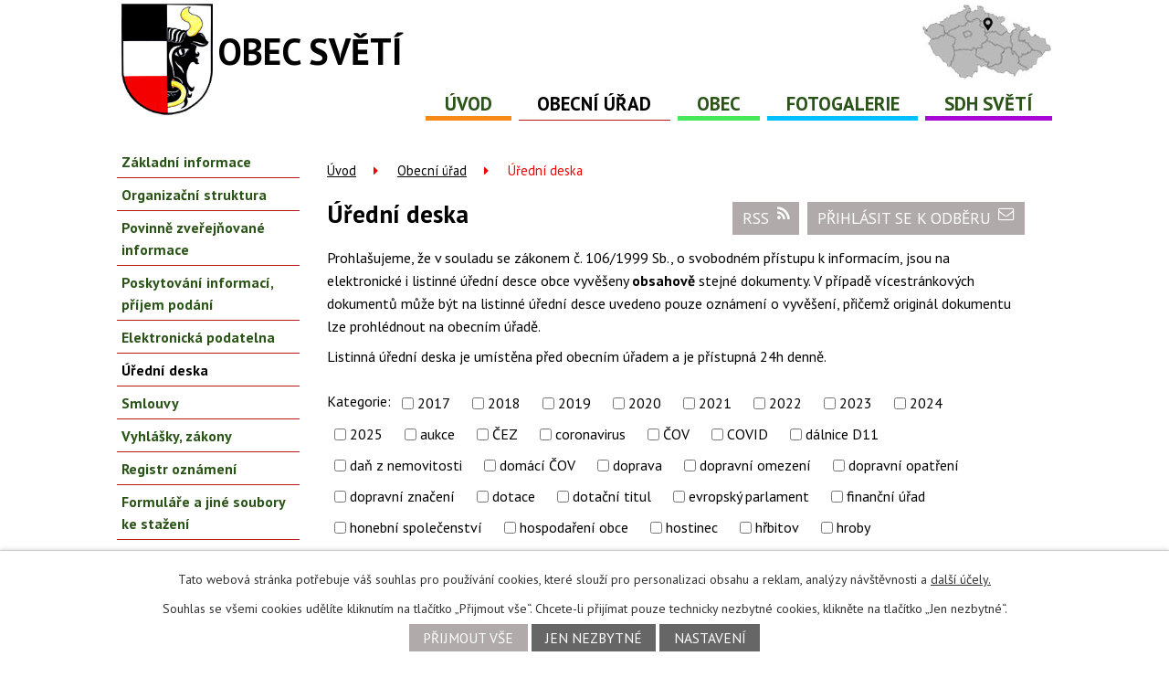

--- FILE ---
content_type: text/html; charset=utf-8
request_url: https://www.sveti.cz/uredni-deska?tagsRenderer-tag=coronavirus&noticeOverview-noticesGrid-grid-order=name%3Da%26archived%3Da%26added%3Da&noticeOverview-noticesGrid-grid-itemsPerPage=10
body_size: 9998
content:
<!DOCTYPE html>
<html lang="cs" data-lang-system="cs">
	<head>



		<!--[if IE]><meta http-equiv="X-UA-Compatible" content="IE=EDGE"><![endif]-->
			<meta name="viewport" content="width=device-width, initial-scale=1, user-scalable=yes">
			<meta http-equiv="content-type" content="text/html; charset=utf-8" />
			<meta name="robots" content="index,follow" />
			<meta name="author" content="Antee s.r.o." />
			<meta name="viewport" content="width=device-width, initial-scale=1, user-scalable=yes" />
<title>Úřední deska | Světí</title>

		<link rel="stylesheet" type="text/css" href="https://cdn.antee.cz/jqueryui/1.8.20/css/smoothness/jquery-ui-1.8.20.custom.css?v=2" integrity="sha384-969tZdZyQm28oZBJc3HnOkX55bRgehf7P93uV7yHLjvpg/EMn7cdRjNDiJ3kYzs4" crossorigin="anonymous" />
		<link rel="stylesheet" type="text/css" href="/style.php?nid=TVFWV0k=&amp;ver=1765958560" />
		<link rel="stylesheet" type="text/css" href="/css/libs.css?ver=1765964607" />
		<link rel="stylesheet" type="text/css" href="https://cdn.antee.cz/genericons/genericons/genericons.css?v=2" integrity="sha384-DVVni0eBddR2RAn0f3ykZjyh97AUIRF+05QPwYfLtPTLQu3B+ocaZm/JigaX0VKc" crossorigin="anonymous" />

		<script src="/js/jquery/jquery-3.0.0.min.js" ></script>
		<script src="/js/jquery/jquery-migrate-3.1.0.min.js" ></script>
		<script src="/js/jquery/jquery-ui.min.js" ></script>
		<script src="/js/jquery/jquery.ui.touch-punch.min.js" ></script>
		<script src="/js/libs.min.js?ver=1765964607" ></script>
		<script src="/js/ipo.min.js?ver=1765964596" ></script>
			<script src="/js/locales/cs.js?ver=1765958560" ></script>

			<script src='https://www.google.com/recaptcha/api.js?hl=cs&render=explicit' ></script>

		<link href="/uredni-deska?action=atom" type="application/atom+xml" rel="alternate" title="Úřední deska">
		<link href="/rozpocty-finance?action=atom" type="application/atom+xml" rel="alternate" title="Rozpočty a finanční dokumenty">
		<link href="/aktuality?action=atom" type="application/atom+xml" rel="alternate" title="Aktuality">
		<link href="/hostinec?action=atom" type="application/atom+xml" rel="alternate" title="Hostinec Zavadilka">
		<link href="/aktuality-z-okoli?action=atom" type="application/atom+xml" rel="alternate" title="Aktuality z okolí">
		<link href="/poplatky?action=atom" type="application/atom+xml" rel="alternate" title="Poplatky">
		<link href="/smlouvy?action=atom" type="application/atom+xml" rel="alternate" title="Smlouvy">
		<link href="/dotazy-podle-zakona-106?action=atom" type="application/atom+xml" rel="alternate" title="Dotazy podle zákona 106">
		<link href="/re-use-centrum?action=atom" type="application/atom+xml" rel="alternate" title="RE-USE centrum">
		<link href="/hlaseni-obecniho-rozhlasu?action=atom" type="application/atom+xml" rel="alternate" title="Hlášení obecního rozhlasu">
<link href="https://fonts.googleapis.com/css?family=PT+Sans:400,700&amp;subset=latin-ext" rel="stylesheet">
<link href="file.php?nid=16587&amp;oid=5899673" rel="icon" type="image/png">
<script type="text/javascript">
$(document).ready(function() {
$("#ipocopyright").insertAfter("#ipocontainer");
});
</script>
<link href="file.php?nid=16587&amp;oid=5899119" rel="stylesheet">
<script src="/file.php?nid=16587&amp;oid=5899121"></script>
<script type="text/javascript">
$(document).ready(function() {
$(".slideshow").owlCarousel({
loop: true,
autoWidth: false,
margin: 0,
autoplay: false,
items: 1,
slideBy: 1,
dots: false,
nav: false
})
});
</script>
<script type="text/javascript">
jQuery("document").ready(function($){
var nav = $('#ipotopmenuwrapper');
var head = $('#ipoheader');
var logo = $('.header-logo');
var WindowWidth = $(window).width();
if (WindowWidth > 1024) {
$(window).scroll(function () {
if ($(this).scrollTop() > 215) {
nav.addClass("f-ipotopmenuwrapper");
head.addClass("f-ipoheader");
logo.addClass("f-header-logo");
} else {
nav.removeClass("f-ipotopmenuwrapper");
head.removeClass("f-ipoheader");
logo.removeClass("f-header-logo");
}
});
};
});
</script>
	</head>

	<body id="page5885471" class="subpage5885471 subpage5885462"
			
			data-nid="16587"
			data-lid="CZ"
			data-oid="5885471"
			data-layout-pagewidth="764"
			
			data-slideshow-timer="3"
			
						
				
				data-layout="responsive" data-viewport_width_responsive="1024"
			>



							<div id="snippet-cookiesConfirmation-euCookiesSnp">			<div id="cookieChoiceInfo" class="cookie-choices-info template_1">
					<p>Tato webová stránka potřebuje váš souhlas pro používání cookies, které slouží pro personalizaci obsahu a reklam, analýzy návštěvnosti a 
						<a class="cookie-button more" href="https://navody.antee.cz/cookies" target="_blank">další účely.</a>
					</p>
					<p>
						Souhlas se všemi cookies udělíte kliknutím na tlačítko „Přijmout vše“. Chcete-li přijímat pouze technicky nezbytné cookies, klikněte na tlačítko „Jen nezbytné“.
					</p>
				<div class="buttons">
					<a class="cookie-button action-button ajax" id="cookieChoiceButton" rel=”nofollow” href="/uredni-deska?tagsRenderer-tag=coronavirus&amp;noticeOverview-noticesGrid-grid-order=name%3Da%26archived%3Da%26added%3Da&amp;noticeOverview-noticesGrid-grid-itemsPerPage=10&amp;do=cookiesConfirmation-acceptAll">Přijmout vše</a>
					<a class="cookie-button cookie-button--settings action-button ajax" rel=”nofollow” href="/uredni-deska?tagsRenderer-tag=coronavirus&amp;noticeOverview-noticesGrid-grid-order=name%3Da%26archived%3Da%26added%3Da&amp;noticeOverview-noticesGrid-grid-itemsPerPage=10&amp;do=cookiesConfirmation-onlyNecessary">Jen nezbytné</a>
					<a class="cookie-button cookie-button--settings action-button ajax" rel=”nofollow” href="/uredni-deska?tagsRenderer-tag=coronavirus&amp;noticeOverview-noticesGrid-grid-order=name%3Da%26archived%3Da%26added%3Da&amp;noticeOverview-noticesGrid-grid-itemsPerPage=10&amp;do=cookiesConfirmation-openSettings">Nastavení</a>
				</div>
			</div>
</div>				<div id="ipocontainer">

			<div class="menu-toggler">

				<span>Menu</span>
				<span class="genericon genericon-menu"></span>
			</div>

			<span id="back-to-top">

				<i class="fa fa-angle-up"></i>
			</span>

			<div id="ipoheader">

				<a href="/" class="header-logo">
	<img src="/image.php?nid=16587&amp;oid=5898908" alt="logo">
	<span class="nazev">Obec Světí</span>
</a>
<img class="mapa" src="/image.php?nid=16587&amp;oid=5982414" alt="mapa">			</div>

			<div id="ipotopmenuwrapper">

				<div id="ipotopmenu">
<h4 class="hiddenMenu">Horní menu</h4>
<ul class="topmenulevel1"><li class="topmenuitem1 noborder" id="ipomenu5834511"><a href="/">Úvod</a></li><li class="topmenuitem1 active" id="ipomenu5885462"><a href="/obecni-urad">Obecní úřad</a><ul class="topmenulevel2"><li class="topmenuitem2" id="ipomenu5885466"><a href="/zakladni-informace">Základní informace</a></li><li class="topmenuitem2" id="ipomenu5885467"><a href="/organizacni-struktura">Organizační struktura</a></li><li class="topmenuitem2" id="ipomenu5885468"><a href="/povinne-informace">Povinně zveřejňované informace</a></li><li class="topmenuitem2" id="ipomenu5885469"><a href="/poskytovani-informaci-prijem-podani">Poskytování informací, příjem podání</a></li><li class="topmenuitem2" id="ipomenu5885470"><a href="/e-podatelna">Elektronická podatelna</a></li><li class="topmenuitem2 active" id="ipomenu5885471"><a href="/uredni-deska">Úřední deska</a><ul class="topmenulevel3"><li class="topmenuitem3" id="ipomenu5885473"><a href="/rozpocty-finance">Rozpočty a finanční dokumenty</a></li><li class="topmenuitem3" id="ipomenu6060825"><a href="/usneseni">Usnesení zastupitelstva</a></li><li class="topmenuitem3" id="ipomenu8765575"><a href="/dotazy-podle-zakona-106">Dotazy podle zákona 106</a></li></ul></li><li class="topmenuitem2" id="ipomenu7005145"><a href="/smlouvy">Smlouvy</a></li><li class="topmenuitem2" id="ipomenu5885472"><a href="/vyhlasky-zakony">Vyhlášky, zákony</a></li><li class="topmenuitem2" id="ipomenu7787402"><a href="https://cro.justice.cz" target="_blank">Registr oznámení</a></li><li class="topmenuitem2" id="ipomenu5902345"><a href="/formulare-a-jine-veci-ke-stazeni">Formuláře a jiné soubory ke stažení</a></li><li class="topmenuitem2" id="ipomenu10225473"><a href="/hlaseni-obecniho-rozhlasu">Hlášení obecního rozhlasu</a></li><li class="topmenuitem2" id="ipomenu5885476"><a href="/verejne-zakazky">Veřejné zakázky</a></li><li class="topmenuitem2" id="ipomenu6187505"><a href="/poplatky">Poplatky</a></li></ul></li><li class="topmenuitem1" id="ipomenu5885463"><a href="/obec">Obec</a><ul class="topmenulevel2"><li class="topmenuitem2" id="ipomenu5885479"><a href="/aktuality">Aktuality</a></li><li class="topmenuitem2" id="ipomenu5919711"><a href="/aktuality-z-okoli">Aktuality z okolí</a></li><li class="topmenuitem2" id="ipomenu7381273"><a href="/uzemni-plan">Územní plán</a></li><li class="topmenuitem2" id="ipomenu5885480"><a href="/info-sms">Informační SMS</a></li><li class="topmenuitem2" id="ipomenu5885481"><a href="/elektronicka-kronika">Elektronická kronika</a></li><li class="topmenuitem2" id="ipomenu5885482"><a href="/hostinec">Hostinec Zavadilka</a></li><li class="topmenuitem2" id="ipomenu5885483"><a href="/prodejna">Prodejna Hruška</a></li><li class="topmenuitem2" id="ipomenu10225472"><a href="/re-use-centrum">RE-USE centrum</a></li><li class="topmenuitem2" id="ipomenu5885484"><a href="/poloha">Poloha</a></li><li class="topmenuitem2" id="ipomenu5885486"><a href="http://www.opz1866.cz/" target="_blank">Mikroregion 1866</a></li><li class="topmenuitem2" id="ipomenu5885487"><a href="http://farnost-vsestary.webnode.cz/" target="_blank">Farnost Všestary</a></li><li class="topmenuitem2" id="ipomenu5885488"><a href="/dotazy-pripominky">Dotazy a připomínky</a></li><li class="topmenuitem2" id="ipomenu5885464"><a href="/naucna-stezka">Naučná stezka</a></li><li class="topmenuitem2" id="ipomenu6073970"><a href="http://old.sveti.cz/www.sveti.cz/index.html" target="_blank">Staré webové stránky včetně aktualit</a></li></ul></li><li class="topmenuitem1" id="ipomenu5885477"><a href="/fotogalerie">Fotogalerie</a></li><li class="topmenuitem1" id="ipomenu5885465"><a href="/sdh">SDH Světí</a></li></ul>
					<div class="cleartop"></div>
				</div>
			</div>
			<div id="ipomain">
				
				<div id="ipomainframe">
					<div id="ipopage">
<div id="iponavigation">
	<h5 class="hiddenMenu">Drobečková navigace</h5>
	<p>
			<a href="/">Úvod</a> <span class="separator">&gt;</span>
			<a href="/obecni-urad">Obecní úřad</a> <span class="separator">&gt;</span>
			<span class="currentPage">Úřední deska</span>
	</p>

</div>
						<div class="ipopagetext">
							<div class="noticeBoard view-default content with-subscribe">
								
								<h1>Úřední deska</h1>

<div id="snippet--flash"></div>
								
																	
<div class="subscribe-toolbar">
		<a href="/uredni-deska?action=addSubscriber" class="action-button"><span class="fa fa-envelope-o"></span> Přihlásit se k odběru</a>
	<a href="/uredni-deska?action=atom" class="action-button tooltip" data-tooltip-content="#tooltip-content"><i class="fa fa-rss"></i> RSS</a>
	<div class="tooltip-wrapper">

		<span id="tooltip-content">Více informací naleznete <a href=/uredni-deska?action=rssGuide>zde</a>.</span>
	</div>
</div>
<hr class="cleaner">
	<div class="paragraph">
		<p>Prohlašujeme, že v souladu se zákonem č. 106/1999 Sb., o svobodném přístupu k informacím, jsou na elektronické i listinné úřední desce obce vyvěšeny <strong>obsahově</strong> stejné dokumenty. V případě vícestránkových dokumentů může být na listinné úřední desce uvedeno pouze oznámení o vyvěšení, přičemž originál dokumentu lze prohlédnout na obecním úřadě.</p>
<p>Listinná úřední deska je umístěna před obecním úřadem a je přístupná 24h denně.</p>			</div>

					<div class="tags table-row auto type-tags">
<form action="/uredni-deska?tagsRenderer-tag=coronavirus&amp;noticeOverview-noticesGrid-grid-order=name%3Da%26archived%3Da%26added%3Da&amp;noticeOverview-noticesGrid-grid-itemsPerPage=10&amp;do=multiTagsRenderer-multiChoiceTags-submit" method="post" id="frm-multiTagsRenderer-multiChoiceTags">
			<a class="box-by-content" href="/uredni-deska?tagsRenderer-tag=coronavirus&amp;noticeOverview-noticesGrid-grid-order=name%3Da%26archived%3Da%26added%3Da&amp;noticeOverview-noticesGrid-grid-itemsPerPage=10" title="Ukázat vše">Kategorie:</a>
<span><input type="checkbox" name="tags[]" id="frm-multiTagsRenderer-multiChoiceTagsiChoiceTags-tags-0" value="2017"><label for="frm-multiTagsRenderer-multiChoiceTagsiChoiceTags-tags-0">2017</label><br></span><span><input type="checkbox" name="tags[]" id="frm-multiTagsRenderer-multiChoiceTagsiChoiceTags-tags-1" value="2018"><label for="frm-multiTagsRenderer-multiChoiceTagsiChoiceTags-tags-1">2018</label><br></span><span><input type="checkbox" name="tags[]" id="frm-multiTagsRenderer-multiChoiceTagsiChoiceTags-tags-2" value="2019"><label for="frm-multiTagsRenderer-multiChoiceTagsiChoiceTags-tags-2">2019</label><br></span><span><input type="checkbox" name="tags[]" id="frm-multiTagsRenderer-multiChoiceTagsiChoiceTags-tags-3" value="2020"><label for="frm-multiTagsRenderer-multiChoiceTagsiChoiceTags-tags-3">2020</label><br></span><span><input type="checkbox" name="tags[]" id="frm-multiTagsRenderer-multiChoiceTagsiChoiceTags-tags-4" value="2021"><label for="frm-multiTagsRenderer-multiChoiceTagsiChoiceTags-tags-4">2021</label><br></span><span><input type="checkbox" name="tags[]" id="frm-multiTagsRenderer-multiChoiceTagsiChoiceTags-tags-5" value="2022"><label for="frm-multiTagsRenderer-multiChoiceTagsiChoiceTags-tags-5">2022</label><br></span><span><input type="checkbox" name="tags[]" id="frm-multiTagsRenderer-multiChoiceTagsiChoiceTags-tags-6" value="2023"><label for="frm-multiTagsRenderer-multiChoiceTagsiChoiceTags-tags-6">2023</label><br></span><span><input type="checkbox" name="tags[]" id="frm-multiTagsRenderer-multiChoiceTagsiChoiceTags-tags-7" value="2024"><label for="frm-multiTagsRenderer-multiChoiceTagsiChoiceTags-tags-7">2024</label><br></span><span><input type="checkbox" name="tags[]" id="frm-multiTagsRenderer-multiChoiceTagsiChoiceTags-tags-8" value="2025"><label for="frm-multiTagsRenderer-multiChoiceTagsiChoiceTags-tags-8">2025</label><br></span><span><input type="checkbox" name="tags[]" id="frm-multiTagsRenderer-multiChoiceTagsiChoiceTags-tags-9" value="aukce"><label for="frm-multiTagsRenderer-multiChoiceTagsiChoiceTags-tags-9">aukce</label><br></span><span><input type="checkbox" name="tags[]" id="frm-multiTagsRenderer-multiChoiceTagsiChoiceTags-tags-10" value="ČEZ"><label for="frm-multiTagsRenderer-multiChoiceTagsiChoiceTags-tags-10">ČEZ</label><br></span><span><input type="checkbox" name="tags[]" id="frm-multiTagsRenderer-multiChoiceTagsiChoiceTags-tags-11" value="coronavirus"><label for="frm-multiTagsRenderer-multiChoiceTagsiChoiceTags-tags-11">coronavirus</label><br></span><span><input type="checkbox" name="tags[]" id="frm-multiTagsRenderer-multiChoiceTagsiChoiceTags-tags-12" value="ČOV"><label for="frm-multiTagsRenderer-multiChoiceTagsiChoiceTags-tags-12">ČOV</label><br></span><span><input type="checkbox" name="tags[]" id="frm-multiTagsRenderer-multiChoiceTagsiChoiceTags-tags-13" value="COVID"><label for="frm-multiTagsRenderer-multiChoiceTagsiChoiceTags-tags-13">COVID</label><br></span><span><input type="checkbox" name="tags[]" id="frm-multiTagsRenderer-multiChoiceTagsiChoiceTags-tags-14" value="dálnice D11"><label for="frm-multiTagsRenderer-multiChoiceTagsiChoiceTags-tags-14">dálnice D11</label><br></span><span><input type="checkbox" name="tags[]" id="frm-multiTagsRenderer-multiChoiceTagsiChoiceTags-tags-15" value="daň z nemovitosti"><label for="frm-multiTagsRenderer-multiChoiceTagsiChoiceTags-tags-15">daň z nemovitosti</label><br></span><span><input type="checkbox" name="tags[]" id="frm-multiTagsRenderer-multiChoiceTagsiChoiceTags-tags-16" value="domácí ČOV"><label for="frm-multiTagsRenderer-multiChoiceTagsiChoiceTags-tags-16">domácí ČOV</label><br></span><span><input type="checkbox" name="tags[]" id="frm-multiTagsRenderer-multiChoiceTagsiChoiceTags-tags-17" value="doprava"><label for="frm-multiTagsRenderer-multiChoiceTagsiChoiceTags-tags-17">doprava</label><br></span><span><input type="checkbox" name="tags[]" id="frm-multiTagsRenderer-multiChoiceTagsiChoiceTags-tags-18" value="dopravní omezení"><label for="frm-multiTagsRenderer-multiChoiceTagsiChoiceTags-tags-18">dopravní omezení</label><br></span><span><input type="checkbox" name="tags[]" id="frm-multiTagsRenderer-multiChoiceTagsiChoiceTags-tags-19" value="dopravní opatření"><label for="frm-multiTagsRenderer-multiChoiceTagsiChoiceTags-tags-19">dopravní opatření</label><br></span><span><input type="checkbox" name="tags[]" id="frm-multiTagsRenderer-multiChoiceTagsiChoiceTags-tags-20" value="dopravní značení"><label for="frm-multiTagsRenderer-multiChoiceTagsiChoiceTags-tags-20">dopravní značení</label><br></span><span><input type="checkbox" name="tags[]" id="frm-multiTagsRenderer-multiChoiceTagsiChoiceTags-tags-21" value="dotace"><label for="frm-multiTagsRenderer-multiChoiceTagsiChoiceTags-tags-21">dotace</label><br></span><span><input type="checkbox" name="tags[]" id="frm-multiTagsRenderer-multiChoiceTagsiChoiceTags-tags-22" value="dotační titul"><label for="frm-multiTagsRenderer-multiChoiceTagsiChoiceTags-tags-22">dotační titul</label><br></span><span><input type="checkbox" name="tags[]" id="frm-multiTagsRenderer-multiChoiceTagsiChoiceTags-tags-23" value="evropský parlament"><label for="frm-multiTagsRenderer-multiChoiceTagsiChoiceTags-tags-23">evropský parlament</label><br></span><span><input type="checkbox" name="tags[]" id="frm-multiTagsRenderer-multiChoiceTagsiChoiceTags-tags-24" value="finanční úřad"><label for="frm-multiTagsRenderer-multiChoiceTagsiChoiceTags-tags-24">finanční úřad</label><br></span><span><input type="checkbox" name="tags[]" id="frm-multiTagsRenderer-multiChoiceTagsiChoiceTags-tags-25" value="honební společenství"><label for="frm-multiTagsRenderer-multiChoiceTagsiChoiceTags-tags-25">honební společenství</label><br></span><span><input type="checkbox" name="tags[]" id="frm-multiTagsRenderer-multiChoiceTagsiChoiceTags-tags-26" value="hospodaření obce"><label for="frm-multiTagsRenderer-multiChoiceTagsiChoiceTags-tags-26">hospodaření obce</label><br></span><span><input type="checkbox" name="tags[]" id="frm-multiTagsRenderer-multiChoiceTagsiChoiceTags-tags-27" value="hostinec"><label for="frm-multiTagsRenderer-multiChoiceTagsiChoiceTags-tags-27">hostinec</label><br></span><span><input type="checkbox" name="tags[]" id="frm-multiTagsRenderer-multiChoiceTagsiChoiceTags-tags-28" value="hřbitov"><label for="frm-multiTagsRenderer-multiChoiceTagsiChoiceTags-tags-28">hřbitov</label><br></span><span><input type="checkbox" name="tags[]" id="frm-multiTagsRenderer-multiChoiceTagsiChoiceTags-tags-29" value="hroby"><label for="frm-multiTagsRenderer-multiChoiceTagsiChoiceTags-tags-29">hroby</label><br></span><span><input type="checkbox" name="tags[]" id="frm-multiTagsRenderer-multiChoiceTagsiChoiceTags-tags-30" value="katastr nemovitostí"><label for="frm-multiTagsRenderer-multiChoiceTagsiChoiceTags-tags-30">katastr nemovitostí</label><br></span><span><input type="checkbox" name="tags[]" id="frm-multiTagsRenderer-multiChoiceTagsiChoiceTags-tags-31" value="katastrální operát"><label for="frm-multiTagsRenderer-multiChoiceTagsiChoiceTags-tags-31">katastrální operát</label><br></span><span><input type="checkbox" name="tags[]" id="frm-multiTagsRenderer-multiChoiceTagsiChoiceTags-tags-32" value="katastrální úřad"><label for="frm-multiTagsRenderer-multiChoiceTagsiChoiceTags-tags-32">katastrální úřad</label><br></span><span><input type="checkbox" name="tags[]" id="frm-multiTagsRenderer-multiChoiceTagsiChoiceTags-tags-33" value="KHK"><label for="frm-multiTagsRenderer-multiChoiceTagsiChoiceTags-tags-33">KHK</label><br></span><span><input type="checkbox" name="tags[]" id="frm-multiTagsRenderer-multiChoiceTagsiChoiceTags-tags-34" value="KHS"><label for="frm-multiTagsRenderer-multiChoiceTagsiChoiceTags-tags-34">KHS</label><br></span><span><input type="checkbox" name="tags[]" id="frm-multiTagsRenderer-multiChoiceTagsiChoiceTags-tags-35" value="kompletní pozemkové úpravy"><label for="frm-multiTagsRenderer-multiChoiceTagsiChoiceTags-tags-35">kompletní pozemkové úpravy</label><br></span><span><input type="checkbox" name="tags[]" id="frm-multiTagsRenderer-multiChoiceTagsiChoiceTags-tags-36" value="komplexní pozemkové úpravy"><label for="frm-multiTagsRenderer-multiChoiceTagsiChoiceTags-tags-36">komplexní pozemkové úpravy</label><br></span><span><input type="checkbox" name="tags[]" id="frm-multiTagsRenderer-multiChoiceTagsiChoiceTags-tags-37" value="komunální volby"><label for="frm-multiTagsRenderer-multiChoiceTagsiChoiceTags-tags-37">komunální volby</label><br></span><span><input type="checkbox" name="tags[]" id="frm-multiTagsRenderer-multiChoiceTagsiChoiceTags-tags-38" value="koronavirus"><label for="frm-multiTagsRenderer-multiChoiceTagsiChoiceTags-tags-38">koronavirus</label><br></span><span><input type="checkbox" name="tags[]" id="frm-multiTagsRenderer-multiChoiceTagsiChoiceTags-tags-39" value="královéhradecký kraj"><label for="frm-multiTagsRenderer-multiChoiceTagsiChoiceTags-tags-39">královéhradecký kraj</label><br></span><span><input type="checkbox" name="tags[]" id="frm-multiTagsRenderer-multiChoiceTagsiChoiceTags-tags-40" value="Královéhradecký kraj"><label for="frm-multiTagsRenderer-multiChoiceTagsiChoiceTags-tags-40">Královéhradecký kraj</label><br></span><span><input type="checkbox" name="tags[]" id="frm-multiTagsRenderer-multiChoiceTagsiChoiceTags-tags-41" value="mikroregion"><label for="frm-multiTagsRenderer-multiChoiceTagsiChoiceTags-tags-41">mikroregion</label><br></span><span><input type="checkbox" name="tags[]" id="frm-multiTagsRenderer-multiChoiceTagsiChoiceTags-tags-42" value="ministerstvo zemědělství"><label for="frm-multiTagsRenderer-multiChoiceTagsiChoiceTags-tags-42">ministerstvo zemědělství</label><br></span><span><input type="checkbox" name="tags[]" id="frm-multiTagsRenderer-multiChoiceTagsiChoiceTags-tags-43" value="myslivci"><label for="frm-multiTagsRenderer-multiChoiceTagsiChoiceTags-tags-43">myslivci</label><br></span><span><input type="checkbox" name="tags[]" id="frm-multiTagsRenderer-multiChoiceTagsiChoiceTags-tags-44" value="nařízení"><label for="frm-multiTagsRenderer-multiChoiceTagsiChoiceTags-tags-44">nařízení</label><br></span><span><input type="checkbox" name="tags[]" id="frm-multiTagsRenderer-multiChoiceTagsiChoiceTags-tags-45" value="nařízení vlády"><label for="frm-multiTagsRenderer-multiChoiceTagsiChoiceTags-tags-45">nařízení vlády</label><br></span><span><input type="checkbox" name="tags[]" id="frm-multiTagsRenderer-multiChoiceTagsiChoiceTags-tags-46" value="nemovitosti"><label for="frm-multiTagsRenderer-multiChoiceTagsiChoiceTags-tags-46">nemovitosti</label><br></span><span><input type="checkbox" name="tags[]" id="frm-multiTagsRenderer-multiChoiceTagsiChoiceTags-tags-47" value="nemovitý majetek"><label for="frm-multiTagsRenderer-multiChoiceTagsiChoiceTags-tags-47">nemovitý majetek</label><br></span><span><input type="checkbox" name="tags[]" id="frm-multiTagsRenderer-multiChoiceTagsiChoiceTags-tags-48" value="nouzový stav"><label for="frm-multiTagsRenderer-multiChoiceTagsiChoiceTags-tags-48">nouzový stav</label><br></span><span><input type="checkbox" name="tags[]" id="frm-multiTagsRenderer-multiChoiceTagsiChoiceTags-tags-49" value="obchody"><label for="frm-multiTagsRenderer-multiChoiceTagsiChoiceTags-tags-49">obchody</label><br></span><span><input type="checkbox" name="tags[]" id="frm-multiTagsRenderer-multiChoiceTagsiChoiceTags-tags-50" value="obecná oznámení"><label for="frm-multiTagsRenderer-multiChoiceTagsiChoiceTags-tags-50">obecná oznámení</label><br></span><span><input type="checkbox" name="tags[]" id="frm-multiTagsRenderer-multiChoiceTagsiChoiceTags-tags-51" value="obecně závazné vyhlášky"><label for="frm-multiTagsRenderer-multiChoiceTagsiChoiceTags-tags-51">obecně závazné vyhlášky</label><br></span><span><input type="checkbox" name="tags[]" id="frm-multiTagsRenderer-multiChoiceTagsiChoiceTags-tags-52" value="obecní úřad"><label for="frm-multiTagsRenderer-multiChoiceTagsiChoiceTags-tags-52">obecní úřad</label><br></span><span><input type="checkbox" name="tags[]" id="frm-multiTagsRenderer-multiChoiceTagsiChoiceTags-tags-53" value="objížďky"><label for="frm-multiTagsRenderer-multiChoiceTagsiChoiceTags-tags-53">objížďky</label><br></span><span><input type="checkbox" name="tags[]" id="frm-multiTagsRenderer-multiChoiceTagsiChoiceTags-tags-54" value="odpady"><label for="frm-multiTagsRenderer-multiChoiceTagsiChoiceTags-tags-54">odpady</label><br></span><span><input type="checkbox" name="tags[]" id="frm-multiTagsRenderer-multiChoiceTagsiChoiceTags-tags-55" value="okresní soud"><label for="frm-multiTagsRenderer-multiChoiceTagsiChoiceTags-tags-55">okresní soud</label><br></span><span><input type="checkbox" name="tags[]" id="frm-multiTagsRenderer-multiChoiceTagsiChoiceTags-tags-56" value="omezení dopravy"><label for="frm-multiTagsRenderer-multiChoiceTagsiChoiceTags-tags-56">omezení dopravy</label><br></span><span><input type="checkbox" name="tags[]" id="frm-multiTagsRenderer-multiChoiceTagsiChoiceTags-tags-57" value="opatření"><label for="frm-multiTagsRenderer-multiChoiceTagsiChoiceTags-tags-57">opatření</label><br></span><span><input type="checkbox" name="tags[]" id="frm-multiTagsRenderer-multiChoiceTagsiChoiceTags-tags-58" value="opatření obecné povahy"><label for="frm-multiTagsRenderer-multiChoiceTagsiChoiceTags-tags-58">opatření obecné povahy</label><br></span><span><input type="checkbox" name="tags[]" id="frm-multiTagsRenderer-multiChoiceTagsiChoiceTags-tags-59" value="opravy silnic"><label for="frm-multiTagsRenderer-multiChoiceTagsiChoiceTags-tags-59">opravy silnic</label><br></span><span><input type="checkbox" name="tags[]" id="frm-multiTagsRenderer-multiChoiceTagsiChoiceTags-tags-60" value="oznámení"><label for="frm-multiTagsRenderer-multiChoiceTagsiChoiceTags-tags-60">oznámení</label><br></span><span><input type="checkbox" name="tags[]" id="frm-multiTagsRenderer-multiChoiceTagsiChoiceTags-tags-61" value="pachty"><label for="frm-multiTagsRenderer-multiChoiceTagsiChoiceTags-tags-61">pachty</label><br></span><span><input type="checkbox" name="tags[]" id="frm-multiTagsRenderer-multiChoiceTagsiChoiceTags-tags-62" value="pozemky"><label for="frm-multiTagsRenderer-multiChoiceTagsiChoiceTags-tags-62">pozemky</label><br></span><span><input type="checkbox" name="tags[]" id="frm-multiTagsRenderer-multiChoiceTagsiChoiceTags-tags-63" value="pozvánky"><label for="frm-multiTagsRenderer-multiChoiceTagsiChoiceTags-tags-63">pozvánky</label><br></span><span><input type="checkbox" name="tags[]" id="frm-multiTagsRenderer-multiChoiceTagsiChoiceTags-tags-64" value="prezident"><label for="frm-multiTagsRenderer-multiChoiceTagsiChoiceTags-tags-64">prezident</label><br></span><span><input type="checkbox" name="tags[]" id="frm-multiTagsRenderer-multiChoiceTagsiChoiceTags-tags-65" value="pronájem"><label for="frm-multiTagsRenderer-multiChoiceTagsiChoiceTags-tags-65">pronájem</label><br></span><span><input type="checkbox" name="tags[]" id="frm-multiTagsRenderer-multiChoiceTagsiChoiceTags-tags-66" value="propachtování pozemků"><label for="frm-multiTagsRenderer-multiChoiceTagsiChoiceTags-tags-66">propachtování pozemků</label><br></span><span><input type="checkbox" name="tags[]" id="frm-multiTagsRenderer-multiChoiceTagsiChoiceTags-tags-67" value="restaurace"><label for="frm-multiTagsRenderer-multiChoiceTagsiChoiceTags-tags-67">restaurace</label><br></span><span><input type="checkbox" name="tags[]" id="frm-multiTagsRenderer-multiChoiceTagsiChoiceTags-tags-68" value="roušky"><label for="frm-multiTagsRenderer-multiChoiceTagsiChoiceTags-tags-68">roušky</label><br></span><span><input type="checkbox" name="tags[]" id="frm-multiTagsRenderer-multiChoiceTagsiChoiceTags-tags-69" value="Rozběřice"><label for="frm-multiTagsRenderer-multiChoiceTagsiChoiceTags-tags-69">Rozběřice</label><br></span><span><input type="checkbox" name="tags[]" id="frm-multiTagsRenderer-multiChoiceTagsiChoiceTags-tags-70" value="rozhodnutí"><label for="frm-multiTagsRenderer-multiChoiceTagsiChoiceTags-tags-70">rozhodnutí</label><br></span><span><input type="checkbox" name="tags[]" id="frm-multiTagsRenderer-multiChoiceTagsiChoiceTags-tags-71" value="rozpočtové opatření"><label for="frm-multiTagsRenderer-multiChoiceTagsiChoiceTags-tags-71">rozpočtové opatření</label><br></span><span><input type="checkbox" name="tags[]" id="frm-multiTagsRenderer-multiChoiceTagsiChoiceTags-tags-72" value="rozpočty"><label for="frm-multiTagsRenderer-multiChoiceTagsiChoiceTags-tags-72">rozpočty</label><br></span><span><input type="checkbox" name="tags[]" id="frm-multiTagsRenderer-multiChoiceTagsiChoiceTags-tags-73" value="rozpočty a finanční dokumenty"><label for="frm-multiTagsRenderer-multiChoiceTagsiChoiceTags-tags-73">rozpočty a finanční dokumenty</label><br></span><span><input type="checkbox" name="tags[]" id="frm-multiTagsRenderer-multiChoiceTagsiChoiceTags-tags-74" value="silnice"><label for="frm-multiTagsRenderer-multiChoiceTagsiChoiceTags-tags-74">silnice</label><br></span><span><input type="checkbox" name="tags[]" id="frm-multiTagsRenderer-multiChoiceTagsiChoiceTags-tags-75" value="smlouvy o poskytnutí dotace"><label for="frm-multiTagsRenderer-multiChoiceTagsiChoiceTags-tags-75">smlouvy o poskytnutí dotace</label><br></span><span><input type="checkbox" name="tags[]" id="frm-multiTagsRenderer-multiChoiceTagsiChoiceTags-tags-76" value="sousední obce"><label for="frm-multiTagsRenderer-multiChoiceTagsiChoiceTags-tags-76">sousední obce</label><br></span><span><input type="checkbox" name="tags[]" id="frm-multiTagsRenderer-multiChoiceTagsiChoiceTags-tags-77" value="stavební řízení"><label for="frm-multiTagsRenderer-multiChoiceTagsiChoiceTags-tags-77">stavební řízení</label><br></span><span><input type="checkbox" name="tags[]" id="frm-multiTagsRenderer-multiChoiceTagsiChoiceTags-tags-78" value="stavební záležitosti"><label for="frm-multiTagsRenderer-multiChoiceTagsiChoiceTags-tags-78">stavební záležitosti</label><br></span><span><input type="checkbox" name="tags[]" id="frm-multiTagsRenderer-multiChoiceTagsiChoiceTags-tags-79" value="stočné"><label for="frm-multiTagsRenderer-multiChoiceTagsiChoiceTags-tags-79">stočné</label><br></span><span><input type="checkbox" name="tags[]" id="frm-multiTagsRenderer-multiChoiceTagsiChoiceTags-tags-80" value="úpravy"><label for="frm-multiTagsRenderer-multiChoiceTagsiChoiceTags-tags-80">úpravy</label><br></span><span><input type="checkbox" name="tags[]" id="frm-multiTagsRenderer-multiChoiceTagsiChoiceTags-tags-81" value="úřední hodiny"><label for="frm-multiTagsRenderer-multiChoiceTagsiChoiceTags-tags-81">úřední hodiny</label><br></span><span><input type="checkbox" name="tags[]" id="frm-multiTagsRenderer-multiChoiceTagsiChoiceTags-tags-82" value="ustavující"><label for="frm-multiTagsRenderer-multiChoiceTagsiChoiceTags-tags-82">ustavující</label><br></span><span><input type="checkbox" name="tags[]" id="frm-multiTagsRenderer-multiChoiceTagsiChoiceTags-tags-83" value="uzavírky"><label for="frm-multiTagsRenderer-multiChoiceTagsiChoiceTags-tags-83">uzavírky</label><br></span><span><input type="checkbox" name="tags[]" id="frm-multiTagsRenderer-multiChoiceTagsiChoiceTags-tags-84" value="územní plán"><label for="frm-multiTagsRenderer-multiChoiceTagsiChoiceTags-tags-84">územní plán</label><br></span><span><input type="checkbox" name="tags[]" id="frm-multiTagsRenderer-multiChoiceTagsiChoiceTags-tags-85" value="uzemní plán"><label for="frm-multiTagsRenderer-multiChoiceTagsiChoiceTags-tags-85">uzemní plán</label><br></span><span><input type="checkbox" name="tags[]" id="frm-multiTagsRenderer-multiChoiceTagsiChoiceTags-tags-86" value="územní rozvoj"><label for="frm-multiTagsRenderer-multiChoiceTagsiChoiceTags-tags-86">územní rozvoj</label><br></span><span><input type="checkbox" name="tags[]" id="frm-multiTagsRenderer-multiChoiceTagsiChoiceTags-tags-87" value="ÚZSVM"><label for="frm-multiTagsRenderer-multiChoiceTagsiChoiceTags-tags-87">ÚZSVM</label><br></span><span><input type="checkbox" name="tags[]" id="frm-multiTagsRenderer-multiChoiceTagsiChoiceTags-tags-88" value="valná hromada"><label for="frm-multiTagsRenderer-multiChoiceTagsiChoiceTags-tags-88">valná hromada</label><br></span><span><input type="checkbox" name="tags[]" id="frm-multiTagsRenderer-multiChoiceTagsiChoiceTags-tags-89" value="veřejná vyhláška"><label for="frm-multiTagsRenderer-multiChoiceTagsiChoiceTags-tags-89">veřejná vyhláška</label><br></span><span><input type="checkbox" name="tags[]" id="frm-multiTagsRenderer-multiChoiceTagsiChoiceTags-tags-90" value="veřejná zasedání"><label for="frm-multiTagsRenderer-multiChoiceTagsiChoiceTags-tags-90">veřejná zasedání</label><br></span><span><input type="checkbox" name="tags[]" id="frm-multiTagsRenderer-multiChoiceTagsiChoiceTags-tags-91" value="veřejné vyhlášky"><label for="frm-multiTagsRenderer-multiChoiceTagsiChoiceTags-tags-91">veřejné vyhlášky</label><br></span><span><input type="checkbox" name="tags[]" id="frm-multiTagsRenderer-multiChoiceTagsiChoiceTags-tags-92" value="veřejné vyhlášky ostatních institucí"><label for="frm-multiTagsRenderer-multiChoiceTagsiChoiceTags-tags-92">veřejné vyhlášky ostatních institucí</label><br></span><span><input type="checkbox" name="tags[]" id="frm-multiTagsRenderer-multiChoiceTagsiChoiceTags-tags-93" value="veterinární nařízení"><label for="frm-multiTagsRenderer-multiChoiceTagsiChoiceTags-tags-93">veterinární nařízení</label><br></span><span><input type="checkbox" name="tags[]" id="frm-multiTagsRenderer-multiChoiceTagsiChoiceTags-tags-94" value="vodné a stočné"><label for="frm-multiTagsRenderer-multiChoiceTagsiChoiceTags-tags-94">vodné a stočné</label><br></span><span><input type="checkbox" name="tags[]" id="frm-multiTagsRenderer-multiChoiceTagsiChoiceTags-tags-95" value="volby"><label for="frm-multiTagsRenderer-multiChoiceTagsiChoiceTags-tags-95">volby</label><br></span><span><input type="checkbox" name="tags[]" id="frm-multiTagsRenderer-multiChoiceTagsiChoiceTags-tags-96" value="Všestary"><label for="frm-multiTagsRenderer-multiChoiceTagsiChoiceTags-tags-96">Všestary</label><br></span><span><input type="checkbox" name="tags[]" id="frm-multiTagsRenderer-multiChoiceTagsiChoiceTags-tags-97" value="vyhlášky"><label for="frm-multiTagsRenderer-multiChoiceTagsiChoiceTags-tags-97">vyhlášky</label><br></span><span><input type="checkbox" name="tags[]" id="frm-multiTagsRenderer-multiChoiceTagsiChoiceTags-tags-98" value="záměr"><label for="frm-multiTagsRenderer-multiChoiceTagsiChoiceTags-tags-98">záměr</label><br></span><span><input type="checkbox" name="tags[]" id="frm-multiTagsRenderer-multiChoiceTagsiChoiceTags-tags-99" value="záměry"><label for="frm-multiTagsRenderer-multiChoiceTagsiChoiceTags-tags-99">záměry</label><br></span><span><input type="checkbox" name="tags[]" id="frm-multiTagsRenderer-multiChoiceTagsiChoiceTags-tags-100" value="záměry nemovitý majetek"><label for="frm-multiTagsRenderer-multiChoiceTagsiChoiceTags-tags-100">záměry nemovitý majetek</label><br></span><span><input type="checkbox" name="tags[]" id="frm-multiTagsRenderer-multiChoiceTagsiChoiceTags-tags-101" value="záměry pronájmu"><label for="frm-multiTagsRenderer-multiChoiceTagsiChoiceTags-tags-101">záměry pronájmu</label><br></span><span><input type="checkbox" name="tags[]" id="frm-multiTagsRenderer-multiChoiceTagsiChoiceTags-tags-102" value="zasedání"><label for="frm-multiTagsRenderer-multiChoiceTagsiChoiceTags-tags-102">zasedání</label><br></span><span><input type="checkbox" name="tags[]" id="frm-multiTagsRenderer-multiChoiceTagsiChoiceTags-tags-103" value="zasedání zastupitelstva"><label for="frm-multiTagsRenderer-multiChoiceTagsiChoiceTags-tags-103">zasedání zastupitelstva</label><br></span><span><input type="checkbox" name="tags[]" id="frm-multiTagsRenderer-multiChoiceTagsiChoiceTags-tags-104" value="zastupitelstva"><label for="frm-multiTagsRenderer-multiChoiceTagsiChoiceTags-tags-104">zastupitelstva</label><br></span><span><input type="checkbox" name="tags[]" id="frm-multiTagsRenderer-multiChoiceTagsiChoiceTags-tags-105" value="zastupitelstvo"><label for="frm-multiTagsRenderer-multiChoiceTagsiChoiceTags-tags-105">zastupitelstvo</label><br></span><span><input type="checkbox" name="tags[]" id="frm-multiTagsRenderer-multiChoiceTagsiChoiceTags-tags-106" value="zastupitesltva"><label for="frm-multiTagsRenderer-multiChoiceTagsiChoiceTags-tags-106">zastupitesltva</label><br></span><span><input type="checkbox" name="tags[]" id="frm-multiTagsRenderer-multiChoiceTagsiChoiceTags-tags-107" value="Zavadilka"><label for="frm-multiTagsRenderer-multiChoiceTagsiChoiceTags-tags-107">Zavadilka</label><br></span><span><input type="checkbox" name="tags[]" id="frm-multiTagsRenderer-multiChoiceTagsiChoiceTags-tags-108" value="závěrečný účet"><label for="frm-multiTagsRenderer-multiChoiceTagsiChoiceTags-tags-108">závěrečný účet</label><br></span><span><input type="checkbox" name="tags[]" id="frm-multiTagsRenderer-multiChoiceTagsiChoiceTags-tags-109" value="ZUR"><label for="frm-multiTagsRenderer-multiChoiceTagsiChoiceTags-tags-109">ZUR</label><br></span><span><input type="checkbox" name="tags[]" id="frm-multiTagsRenderer-multiChoiceTagsiChoiceTags-tags-110" value="ZÚR"><label for="frm-multiTagsRenderer-multiChoiceTagsiChoiceTags-tags-110">ZÚR</label><br></span> <input type="submit" class="action-button" name="filter" id="frmmultiChoiceTags-filter" value="Filtrovat"> </form>
	</div>
	<script >
	$(document).ready(function() {
		$('.tags-selection select[multiple]').select2({
			placeholder: 'Vyberte štítky',
		  	width: '300px'
		});
		$('#frmmultiSelectTags-tags').change(function() {
			$('#frm-multiTagsRenderer-multiSelectTags input[type="submit"]').click();
		});
		$('#frm-multiTagsRenderer-multiChoiceTags input[type="checkbox"]').change(function() {
			$('#frm-multiTagsRenderer-multiChoiceTags input[type="submit"]').click();
		});
	})
</script>
		<hr class="cleaner">
<div id="snippet--overview">	<div id="snippet-noticeOverview-noticesGrid-grid">			<div id="snippet-noticeOverview-noticesGrid-grid-grid">
<div class="flash-message flash-info">
    <div class="flash-message-content">
        <i class="flash-message-icon fa fa-info-circle"></i>
        <div class="flash-message-text">Nastaven&yacute;m filtr&#367;m neodpov&iacute;d&aacute; &#382;&aacute;dn&yacute; z&aacute;znam.</div>
    </div>
</div>

<form action="/uredni-deska?tagsRenderer-tag=coronavirus&amp;noticeOverview-noticesGrid-grid-order=name%3Da%26archived%3Da%26added%3Da&amp;noticeOverview-noticesGrid-grid-itemsPerPage=10&amp;do=noticeOverview-noticesGrid-grid-form-submit" method="post" id="frm-noticeOverview-noticesGrid-grid-form" class="datagrid">
<table class="datagrid">
	<thead>
		<tr class="header">
			<th class="active"><a href="/uredni-deska?noticeOverview-noticesGrid-grid-by=name&amp;tagsRenderer-tag=coronavirus&amp;noticeOverview-noticesGrid-grid-order=name%3Da%26archived%3Da%26added%3Da&amp;noticeOverview-noticesGrid-grid-itemsPerPage=10&amp;do=noticeOverview-noticesGrid-grid-order" class="datagrid-ajax">N&aacute;zev<span>1</span></a><span class="positioner"><a class="datagrid-ajax active" href="/uredni-deska?noticeOverview-noticesGrid-grid-by=name&amp;noticeOverview-noticesGrid-grid-dir=a&amp;tagsRenderer-tag=coronavirus&amp;noticeOverview-noticesGrid-grid-order=name%3Da%26archived%3Da%26added%3Da&amp;noticeOverview-noticesGrid-grid-itemsPerPage=10&amp;do=noticeOverview-noticesGrid-grid-order"><span class="up"></span></a><a class="datagrid-ajax" href="/uredni-deska?noticeOverview-noticesGrid-grid-by=name&amp;noticeOverview-noticesGrid-grid-dir=d&amp;tagsRenderer-tag=coronavirus&amp;noticeOverview-noticesGrid-grid-order=name%3Da%26archived%3Da%26added%3Da&amp;noticeOverview-noticesGrid-grid-itemsPerPage=10&amp;do=noticeOverview-noticesGrid-grid-order"><span class="down"></span></a></span></th>
		
			<th class="active"><a href="/uredni-deska?noticeOverview-noticesGrid-grid-by=added&amp;tagsRenderer-tag=coronavirus&amp;noticeOverview-noticesGrid-grid-order=name%3Da%26archived%3Da%26added%3Da&amp;noticeOverview-noticesGrid-grid-itemsPerPage=10&amp;do=noticeOverview-noticesGrid-grid-order" class="datagrid-ajax">Vyv&#283;&scaron;eno<span>3</span></a><span class="positioner"><a class="datagrid-ajax active" href="/uredni-deska?noticeOverview-noticesGrid-grid-by=added&amp;noticeOverview-noticesGrid-grid-dir=a&amp;tagsRenderer-tag=coronavirus&amp;noticeOverview-noticesGrid-grid-order=name%3Da%26archived%3Da%26added%3Da&amp;noticeOverview-noticesGrid-grid-itemsPerPage=10&amp;do=noticeOverview-noticesGrid-grid-order"><span class="up"></span></a><a class="datagrid-ajax" href="/uredni-deska?noticeOverview-noticesGrid-grid-by=added&amp;noticeOverview-noticesGrid-grid-dir=d&amp;tagsRenderer-tag=coronavirus&amp;noticeOverview-noticesGrid-grid-order=name%3Da%26archived%3Da%26added%3Da&amp;noticeOverview-noticesGrid-grid-itemsPerPage=10&amp;do=noticeOverview-noticesGrid-grid-order"><span class="down"></span></a></span></th>
		
			<th class="active"><a href="/uredni-deska?noticeOverview-noticesGrid-grid-by=archived&amp;tagsRenderer-tag=coronavirus&amp;noticeOverview-noticesGrid-grid-order=name%3Da%26archived%3Da%26added%3Da&amp;noticeOverview-noticesGrid-grid-itemsPerPage=10&amp;do=noticeOverview-noticesGrid-grid-order" class="datagrid-ajax">Sejmuto<span>2</span></a><span class="positioner"><a class="datagrid-ajax active" href="/uredni-deska?noticeOverview-noticesGrid-grid-by=archived&amp;noticeOverview-noticesGrid-grid-dir=a&amp;tagsRenderer-tag=coronavirus&amp;noticeOverview-noticesGrid-grid-order=name%3Da%26archived%3Da%26added%3Da&amp;noticeOverview-noticesGrid-grid-itemsPerPage=10&amp;do=noticeOverview-noticesGrid-grid-order"><span class="up"></span></a><a class="datagrid-ajax" href="/uredni-deska?noticeOverview-noticesGrid-grid-by=archived&amp;noticeOverview-noticesGrid-grid-dir=d&amp;tagsRenderer-tag=coronavirus&amp;noticeOverview-noticesGrid-grid-order=name%3Da%26archived%3Da%26added%3Da&amp;noticeOverview-noticesGrid-grid-itemsPerPage=10&amp;do=noticeOverview-noticesGrid-grid-order"><span class="down"></span></a></span></th>
		
			<th class="active"><p>Stav</p></th>
		</tr>
	
		<tr class="filters">
			<td><input type="text" size="5" name="filters[name]" id="frm-datagrid-noticeOverview-noticesGrid-grid-form-filters-name" value="" class="text"></td>
		
			<td><input type="text" size="5" name="filters[added]" id="frm-datagrid-noticeOverview-noticesGrid-grid-form-filters-added" value="" class="text"></td>
		
			<td><input type="text" size="5" name="filters[archived]" id="frm-datagrid-noticeOverview-noticesGrid-grid-form-filters-archived" value="" class="text"></td>
		
			<td><select name="filters[isArchived]" id="frm-datagrid-noticeOverview-noticesGrid-grid-form-filters-isArchived" class="select"><option value="N" selected>Aktu&aacute;ln&iacute;</option><option value="A">Archiv</option><option value="B">V&scaron;e</option></select>
			<input type="submit" name="filterSubmit" id="frm-datagrid-noticeOverview-noticesGrid-grid-form-filterSubmit" value="Filtrovat" class="button" title="Filtrovat">
		</td>
		</tr>
	</thead>

	<tfoot>
		<tr class="footer">
			<td colspan="4">  <span class="grid-info">Z&aacute;znamy 0 - 0 z 0 | Zobrazit: <select name="items" id="frm-datagrid-noticeOverview-noticesGrid-grid-form-items"><option value="10" selected>10</option><option value="20">20</option><option value="50">50</option></select><input type="submit" name="itemsSubmit" id="frm-datagrid-noticeOverview-noticesGrid-grid-form-itemsSubmit" value="Zm&#283;nit" title="Zm&#283;nit"></span></td>
		</tr>
	</tfoot>

	<tbody></tbody>
</table>
</form>

</div>		<hr class="cleaner">
	</div><div class="last-updated">Naposledy změněno: 16. 12. 2025 14:37</div>
</div>
	<div class="paragraph">
					</div>
															</div>
						</div>
					</div>


										<div id="ipoleftblock">
												<div id="ipomenu">
<h4 class="hiddenMenu">Menu</h4>
<ul id="iposubmenu5885462"><li id="ipomenu5885466"><a href="/zakladni-informace">Základní informace</a></li><li id="ipomenu5885467"><a href="/organizacni-struktura">Organizační struktura</a></li><li id="ipomenu5885468"><a href="/povinne-informace">Povinně zveřejňované informace</a></li><li id="ipomenu5885469"><a href="/poskytovani-informaci-prijem-podani">Poskytování informací, příjem podání</a></li><li id="ipomenu5885470"><a href="/e-podatelna">Elektronická podatelna</a></li><li class="submenu1" id="ipomenu5885471"><a href="/uredni-deska" class="active">Úřední deska</a><ul id="iposubmenu5885471"><li id="ipomenu5885473"><a href="/rozpocty-finance">Rozpočty a finanční dokumenty</a></li><li id="ipomenu6060825"><a href="/usneseni">Usnesení zastupitelstva</a></li><li id="ipomenu8765575"><a href="/dotazy-podle-zakona-106">Dotazy podle zákona 106</a></li></ul></li><li id="ipomenu7005145"><a href="/smlouvy">Smlouvy</a></li><li id="ipomenu5885472"><a href="/vyhlasky-zakony">Vyhlášky, zákony</a></li><li class="submenu1" id="ipomenu7787402"><a href="https://cro.justice.cz" target="_blank">Registr oznámení</a></li><li id="ipomenu5902345"><a href="/formulare-a-jine-veci-ke-stazeni">Formuláře a jiné soubory ke stažení</a></li><li id="ipomenu10225473"><a href="/hlaseni-obecniho-rozhlasu">Hlášení obecního rozhlasu</a></li><li id="ipomenu5885476"><a href="/verejne-zakazky">Veřejné zakázky</a></li><li id="ipomenu6187505"><a href="/poplatky">Poplatky</a></li></ul>
							<div class="hrclear"></div>
														<div class="hrclear"></div>
						</div>
						
						<div id="ipoleftblockin">
							<div class="ipolefttext">
								<div class="column-message">
	<div class="paragraph">
					
			</div>
</div>
<div class="blog-news" id="blog-column-box-10225473">

	<h4 class="newsheader">Hlášení obecního rozhlasu</h4>
	<div class="newsbody">
		<ul class="list">
			<li>

						<span class="due">
							4. 1.
						</span>
				<a href="/hlaseni-obecniho-rozhlasu/trikralova-sbirka">
					<span class="title">Tříkrálová sbírka</span>
				</a>
			</li>
			<li>

						<span class="due">
							10. 1.
						</span>
				<a href="/hlaseni-obecniho-rozhlasu/spolecensky-ples">
					<span class="title">společenský ples</span>
				</a>
			</li>
			<li>

						<span class="due">
							11. 1.
						</span>
				<a href="/hlaseni-obecniho-rozhlasu/detsky-karneval">
					<span class="title">dětský karneval</span>
				</a>
			</li>
		</ul>
	</div>
</div>
<div class="column-message">
	<div class="paragraph">
					
			</div>
</div>
							</div>
						</div>
					</div>
					

					

					<div class="hrclear"></div>
					<div id="ipocopyright">
<div class="copyright">
	<!--<div class="loga-wrapper">
<div class="loga row">
<a href="http://www.opz1866.cz/" target="_blank">
<img src="image.php?nid=16587&oid=5899222" alt="OPZ1866">
</a>
<a href="http://www.kr-kralovehradecky.cz/" target="_blank">
<img src="image.php?nid=16587&oid=5899221" alt="Královehradecký kraj">
</a>
<a href="https://www.vychodni-cechy.info/" target="_blank">
<img src="image.php?nid=16587&oid=5899224" alt="vychodni-cechy-logo">
</a>
<a href="https://portal.gov.cz" target="_blank">
<img src="image.php?nid=16587&oid=5899223" alt="portál-veřejné-správy">
</a>
</div>
</div>
<div class="footer-wrapper">
<div class="footer-inner col-1">
<div class="col-1-3 odkazy">
<h3>Adresa obecního úřadu</h3>
<div>
<h4>Fakturační údaje</h4>
<p><strong>Obec Světí<br />Světí 1 <br/>503 12 Všestary</strong></p>
</div>
<div>
<p>Obecní není plátcem DPH</p>
</div>
<div>
<p>Číslo účtu</p>
<p>1080796399/0800</p>
<p>IČO</p>
<p>00653462</p>
<p>DIČ</p>
<p>CZ00653462</p>
</div>
</div>
<div class="col-1-3 udaje">
<h3>Kontaktní údaje</h3>
<p>
Telefon: <a href="tel:606649132"><strong>+420 606 649 132</strong></a><br/>
Starostka (po dobu voleb spojení do volební místnosti)
</p>
<p>
<a href="tel:725140033"><strong>+420 725 140 033</strong></a> - Místostarosta
</p>
<p>
Datová schránka: <strong>kt8a868</strong>
</p>
<p>
<a href="http://www.sveti.cz"><strong>www.sveti.cz</strong></a>
</p>
<p>
E-mail: <a href="mailto:obec@sveti.cz"><strong>obec@sveti.cz</strong></a>
</p>
<p>
Úřední hodiny:<br />
<strong>PONDĚLÍ: 18:00 - 20:00</strong>
</p>
</div>
<div class="col-1-3 mapa">
<a href="https://mapy.cz/s/27TXH">
<img src="image.php?nid=16587&oid=5899442" target="_blank" alt="mapa">
</a>
</div>
</div>
</div>-->
<div class="footer-wrapper">
	<div class="footer-inner col-1">
		<span>Kontakty: <a href="+420%20606%20649%20132">+420 606 649 132</a></span>
		<span>E-mail: <a href="mailto:obec@sveti.cz">obec@sveti.cz</a></span>
		<span>Úřední hodiny: pondělí - 18:00 - 20:00</span>
	</div>
</div>
<div class="col-1 antee">
	© 2026 OBEC SVĚTÍ, <a href="mailto:obec@sveti.cz">Kontaktovat webmastera</a>, <span id="links"><a href="/mapa-stranek">Mapa stránek</a>, <a href="/prohlaseni-o-pristupnosti">Prohlášení o přístupnosti</a></span><br>ANTEE s.r.o. - <a href="https://www.antee.cz" rel="nofollow">Tvorba webových stránek</a>, Redakční systém IPO
</div>
</div>
					</div>
					<div id="ipostatistics">
<script >
	var _paq = _paq || [];
	_paq.push(['disableCookies']);
	_paq.push(['trackPageView']);
	_paq.push(['enableLinkTracking']);
	(function() {
		var u="https://matomo.antee.cz/";
		_paq.push(['setTrackerUrl', u+'piwik.php']);
		_paq.push(['setSiteId', 3856]);
		var d=document, g=d.createElement('script'), s=d.getElementsByTagName('script')[0];
		g.defer=true; g.async=true; g.src=u+'piwik.js'; s.parentNode.insertBefore(g,s);
	})();
</script>
<script >
	$(document).ready(function() {
		$('a[href^="mailto"]').on("click", function(){
			_paq.push(['setCustomVariable', 1, 'Click mailto','Email='+this.href.replace(/^mailto:/i,'') + ' /Page = ' +  location.href,'page']);
			_paq.push(['trackGoal', 4]);
			_paq.push(['trackPageView']);
		});

		$('a[href^="tel"]').on("click", function(){
			_paq.push(['setCustomVariable', 1, 'Click telefon','Telefon='+this.href.replace(/^tel:/i,'') + ' /Page = ' +  location.href,'page']);
			_paq.push(['trackPageView']);
		});
	});
</script>
					</div>

					<div id="ipofooter">
						
					</div>
				</div>
			</div>
		</div>
	</body>
</html>
